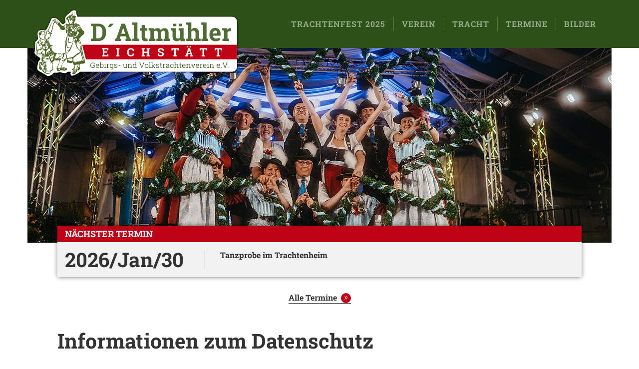

--- FILE ---
content_type: text/html
request_url: https://www.trachtenverein-ei.de/datenschutz/
body_size: 8079
content:
<!doctype html>
<html lang="de">
<head>
    <title>Datenschutz - D´Altmühler Eichstätt</title>
    
		<meta charset="utf-8">
		<!--[if IE]><meta http-equiv="X-UA-Compatible" content="IE=edge"><![endif]-->
		<meta name="referrer" content="strict-origin-when-cross-origin">
		<meta name="robots" content="noodp">

    <link rel="canonical" href="https://www.trachtenverein-ei.de/datenschutz/" />

    <meta name="viewport" content="width=device-width, initial-scale=1.0" />
    <link rel="stylesheet" type="text/css" href="/css/style.css?ver=1.0.2" />
    <link rel="stylesheet" type="text/css" href="/css/fonts.css">
    <link rel="shortcut icon" href="/favicon.ico" type="image/x-icon" />
    <!--[if lt IE 9]>
    <link rel="stylesheet" href="/css/ie8.css" />
    <script src="/js/html5.js"></script>
    <script src="/js/respond.min.js"></script>
    <![endif]-->
            </head>
<body>
    <div id="outer-wrap">
    <div id="inner-wrap">

    <header id="header">
        <div class="container">
            <a href="/" class="branding">
                <div id="branding">                    <img src="/layout/logo.png" alt="D´Altmühler Eichstätt" class="logo" />
                </div>            </a>

            <a href="#nav-main" id="open-nav-btn">Navigation</a>

            <nav id="nav-main">
                
<ul>
	<li><a href="/trachtenfest/">Trachtenfest 2025</a>
<ul>
	<li><a href="/bilder-trachtenfest/">Bilder Bayrischer Abend</a></li>
	<li><a href="/bilder-gaudigames/">Bilder GaudiGames</a></li>
	<li><a href="/bilder-modenschau/">Bilder Modenschau</a></li>
	<li><a href="/bilder-festzug/">Bilder Festzug</a></li>
</ul>
</li>
	<li><a href="/verein/">Verein</a>
<ul>
	<li><a href="/chronik/">Chronik</a></li>
	<li><a href="/vorstandschaft/">Vorstandschaft</a></li>
	<li><a href="/mitglied-werden/">Mitglied werden</a></li>
	<li><a href="/satzung/">Satzung</a></li>
</ul>
</li>
	<li><a href="/tracht/">Tracht</a></li>
	<li><a href="/termine/">Termine</a></li>
	<li><a href="/aktivitaeten/">Bilder</a></li>
</ul>
                <a href="#header" id="close-nav-btn">Zurück zum Inhalt</a>
            </nav>
        </div>
    </header>

    <header id="header-image">
        <div class="container">
            <img src="/data/thumbs/img/17634197_sternentanz.jpg" alt="" />        </div>
    </header>

        <a href="/termine/tanzprobe-im-trachtenheim-1315/" id="next-event">
        <header>Nächster Termin</header>
        <div class="event">
            <time datetime="2026-01-30">2026/Jan/30</time>
            <div class="content">
                <div class="title"><strong>Tanzprobe im Trachtenheim</strong></div>
                <div class="text"></div>
            </div>
        </div>
    </a>    <div id="link-event-list">
        <a href="/termine/">Alle Termine</a>
    </div>
    <div id="content">
        <div class="container">
            <div id="write_text_box_312" class="box"><div class="box"><h1>Informationen zum Datenschutz</h1><div class="text"><p> <b>Datenschutzerklärung </b></p>
<p><b> </b></p>
<p><b>Geltungsbereich </b></p>
<p>Diese Datenschutzerklärung soll die Nutzer dieser Website gemäß Bundesdatenschutzgesetz und Telemediengesetz über die Art, den Umfang und den Zweck der Erhebung und Verwendung personenbezogener Daten durch den Websitebetreiber Trachtenverein Eichstätt informieren. Sie können diese Erklärung jederzeit auf unserer Webseite abrufen.</p>
<p>Der Websitebetreiber nimmt Ihren Datenschutz sehr ernst und behandelt Ihre personenbezogenen Daten vertraulich und entsprechend der gesetzlichen Vorschriften.</p>
<p>Bedenken Sie, dass die Datenübertragung im Internet grundsätzlich mit Sicherheitslücken bedacht sein kann. Ein vollumfänglicher Schutz vor dem Zugriff durch Fremde ist nicht realisierbar.</p>
<p>Die Verwendung der Kontaktdaten unseres Impressums zur gewerblichen Werbung ist ausdrücklich nicht erwünscht, es sei denn wir hatten zuvor unsere schriftliche Einwilligung erteilt oder es besteht bereits eine Geschäftsbeziehung. Der Anbieter und alle auf dieser Webseite genannten Personen widersprechen hiermit jeder kommerziellen Verwendung und Weitergabe ihrer Daten.</p>
<p><b> </b></p>
<p><b>Zugriffsdaten </b></p>
<p>Der Websitebetreiber bzw. Seitenprovider erhebt Daten über Zugriffe auf die Seite und speichert diese als „Server-Logfiles“ ab. Folgende Daten werden so protokolliert:</p>
<p>• Besuchte Website</p>
<p>• Uhrzeit zum Zeitpunkt des Zugriffes</p>
<p>• Menge der gesendeten Daten in Byte</p>
<p>• Quelle/Verweis, von welchem Sie auf die Seite gelangten</p>
<p>• Verwendeter Browser</p>
<p>• Verwendetes Betriebssystem</p>
<p>• Verwendete IP-Adresse</p>
<p> </p>
<p>Die erhobenen Daten dienen lediglich statistischen Auswertungen und zur Verbesserung der Website. Der Websitebetreiber behält sich allerdings vor, die Server-Logfiles nachträglich zu überprüfen, sollten konkrete Anhaltspunkte auf eine rechtswidrige Nutzung hinweisen.</p>
<p><b> </b></p>
<p><b>Cookies </b></p>
<p>Diese Website verwendet Cookies. Dabei handelt es sich um kleine Textdateien, welche auf Ihrem Endgerät gespeichert werden. Ihr Browser greift auf diese Dateien zu. Durch den Einsatz von Cookies erhöht sich die Benutzerfreundlichkeit und Sicherheit dieser Website.</p>
<p>Gängige Browser bieten die Einstellungsoption, Cookies nicht zuzulassen. Hinweis: Es ist nicht gewährleistet, dass Sie auf alle Funktionen dieser Website ohne Einschränkungen zugreifen können, wenn Sie entsprechende Einstellungen vornehmen.</p>
<p><b>Umgang mit personenbezogenen Daten </b></p>
<p>Der Websitebetreiber erhebt, nutzt und gibt Ihre personenbezogenen Daten nur dann weiter, wenn dies im gesetzlichen Rahmen erlaubt ist oder Sie in die Datenerhebung einwilligen. Diese Daten werden ohne ihre ausdrückliche Zustimmung nicht an Dritte weitergegeben. Sofern zwischen Ihnen und uns ein Vertragsverhältnis begründet, inhaltlich ausgestaltet oder geändert werden soll oder sie an uns eine Anfrage stellen, erheben und verwenden wir personenbezogene Daten von Ihnen, soweit dies zu diesen Zwecken erforderlich ist (Bestandsdaten). Wir erheben, verarbeiten und nutzen personenbezogene Daten soweit dies erforderlich ist, um ihnen die Inanspruchnahme des Webangebots zu ermöglichen (Nutzungsdaten). Sämtliche personenbezogenen Daten werden nur solange gespeichert wie dies für den genannten Zweck ( Bearbeitung ihrer Anfrage oder Abwicklung eines Vertrags) erforderlich ist. Hierbei werden steuer- und handelsrechtliche Aufbewahrungsfristen berücksichtigt. Auf Anordnung der zuständigen Stellen dürfen wir im Einzelfall Auskunft über diese Daten (Bestandsdaten) erteilen, soweit dies für Zwecke der Strafverfolgung, zur Gefahrenabwehr, zur Erfüllung der gesetzlichen Aufgaben der Verfassungsschutzbehördern oder des Militärischen Abschirmdienstes oder zur Durchsetzung der Rechte am geistigen Eigentum erforderlich ist.</p>
<p>Als personenbezogene Daten gelten sämtliche Informationen, welche dazu dienen, Ihre Person zu bestimmen und welche zu Ihnen zurückverfolgt werden können – also beispielsweise Ihr Name, Ihre E-Mail-Adresse und Telefonnummer.</p>
<p><b> </b></p>
<p><b>Umgang mit Kontaktdaten </b></p>
<p>Nehmen Sie mit dem Websitebetreiber durch die angebotenen Kontaktmöglichkeiten Verbindung auf, werden Ihre Angaben gespeichert, damit auf diese zur Bearbeitung und Beantwortung Ihrer Anfrage zurückgegriffen werden kann. Ohne Ihre Einwilligung werden diese Daten nicht an Dritte weitergegeben.</p>
<p><b> </b></p>
<p><b>Google Analytics </b></p>
<p>Diese Website nutzt den Dienst „Google Analytics“, welcher von der Google Inc. (1600 Amphitheatre Parkway Mountain View, CA 94043, USA) angeboten wird, zur Analyse der Websitebenutzung durch Nutzer. Der Dienst verwendet „Cookies“ – Textdateien, welche auf Ihrem Endgerät gespeichert werden. Die durch die Cookies gesammelten Informationen werden im Regelfall an einen Google-Server in den USA gesandt und dort gespeichert.</p>
<p>Auf dieser Website greift die IP-Anonymisierung. Die IP-Adresse der Nutzer wird innerhalb der Mitgliedsstaaten der EU und des Europäischen Wirtschaftsraum gekürzt. Durch diese Kürzung entfällt der Personenbezug Ihrer IP-Adresse. Im Rahmen der Vereinbarung zur Auftragsdatenvereinbarung, welche die Websitebetreiber mit der Google Inc. geschlossen haben, erstellt diese mithilfe der gesammelten Informationen eine Auswertung der Websitenutzung und der Websiteaktivität und erbringt mit der Internetnutzung verbundene Dienstleistungen.</p>
<p>Sie haben die Möglichkeit, die Speicherung des Cookies auf Ihrem Gerät zu verhindern, indem Sie in Ihrem Browser entsprechende Einstellungen vornehmen. Es ist nicht gewährleistet, dass Sie auf alle Funktionen dieser Website ohne Einschränkungen zugreifen können, wenn Ihr Browser keine Cookies zulässt.</p>
<p>Hier finden Sie weitere Informationen zur Datennutzung durch die Google Inc.: https://support.google.com/analytics/answer/6004245?hl=de</p>
<p><b>Rechte des Nutzers: Auskunft, Berichtigung und Löschung </b></p>
<p>Sie als Nutzer erhalten auf Antrag Ihrerseits kostenlose Auskunft darüber, welche personenbezogenen Daten über Sie gespeichert wurden. Sofern Ihr Wunsch nicht mit einer gesetzlichen Pflicht zur Aufbewahrung von Daten (z. B. Vorratsdatenspeicherung) kollidiert, haben Sie ein Anrecht auf Berichtigung falscher Daten und auf die Sperrung oder Löschung Ihrer personenbezogenen Daten. Sie haben das jederzeitige Recht, Ihre Zustimmung zur Verwendung Ihrer personenbezogenen Daten mit Wirkung für die Zukunft zu widerrufen. Zur Auskunftserteilung wenden Sie sich bitte an den Anbieter unter den Kontaktdaten im Impressum.</p>
<p><b> </b></p>
<p><b>Datenschutzerklärung </b></p>
<p>Vorwort</p>
<p>Im Verein werden personengebundene Daten erhoben, verarbeitet und genutzt sowohl unter Verwendung von automatisierten Datenverarbeitungsanlagen als auch in manueller Dokumentation. Der Verein unterliegt damit den Anforderungen des Bundesdatenschutzgesetzes (BDSG) sowie der ab 25. Mai 2018 geltenden EU-Datenschutz-Grundverordnung (EU-DSGVO).</p>
<p>Der Verein hält diese und zusätzliche Gesetze und Vorschriften zum Datenschutz ein.</p>
<p>Die Datennutzung ist nur zulässig, sofern es eine Vorschrift des BDSG, der EU-DSGVO oder einer sonstigen Rechtsvorschrift erlaubt oder der Betroffene eingewilligt hat.</p>
<p>Einwilligungen können auch durch Kinder und Jugendliche erfolgen, sofern sie in der Lage sind, die Konsequenzen der Verwendung ihrer Daten zu verstehen. Sofern eine derartige Verständnisfähigkeit zu verneinen ist, muss für die Datennutzung die Einwilligung eines Sorgeberechtigten erfolgen.</p>
<p> </p>
<p>Erhebung personenbezogener Daten durch den Verein</p>
<p>Erhebung von Daten der Vereinsmitglieder</p>
<p>Folgende Daten sind zur Verfolgung der Vereinsziele und zur Betreuung und Verwaltung der Mitglieder erhoben:</p>
<p>a) Name</p>
<p>b) Adressen</p>
<p>c) Geburtsdatum</p>
<p>d) Eintritt, Austritt</p>
<p>e) Ehrungen</p>
<p>f) Gruppe im Verein</p>
<p>g) Funktion und Tätigkeit im Verein</p>
<p>h) Bankverbindung</p>
<p>[Kann ergänzt werden; Namenstag; Jubiläum…]</p>
<p> </p>
<p>Alle weiteren Daten, die vom Verein im Rahmen der Aufnahme als Mitglied, der Anmeldung zu Veranstaltungen oder sonstigen Datenerhebungen erfolgen, sind freiwillig. Hierauf wird bei Erhebung der Daten hingewiesen.</p>
<p>Zu den freiwilligen Daten im Rahmen der Verwirklichung der Vereinsziele sowie der Verwaltung und Betreuung der Mitglieder gehören in nicht abschließender Aufzählung unter anderem:</p>
<p>Telefonnummer, E-Mail-Adresse, Erklärungen zu Urheberrechten und Rechten am eigenen Bild, Bekleidungsgrößen, Namenstag, Teilnahmen und Platzierungen an Wettkämpfen außerhalb des Vereins sowie Qualifikationen, die außerhalb des Vereins erworben wurden.</p>
<p> </p>
<p>Erhebung von Daten Dritter</p>
<p>Der Verein erhebt Daten von anderen Personen als von Vereinsmitgliedern (Lieferanten, Gästen, Zuschauern, Besuchern, Teilnehmern an Veranstaltungen) soweit dies für berechtigte Interessen des Vereins notwendig ist und keine besonderen Schutzbedürfnisse der Betroffenen bestehen.</p>
<p> </p>
<p>Erhebung von Daten von Besuchern des Internetauftrittes des Vereins</p>
<p>Der Verein erhebt und speichert keine Daten bei Zugriff auf seinen Internetseiten.</p>
<p> </p>
<p>Speicherung personenbezogener Daten</p>
<p>Der Verein trifft geeignete Maßnahmen nach Stand der Technik, um die Sicherheit personengebundener Daten in automatisierten Datenverarbeitungssystemen sowie manuellen Dokumenten zu gewährleisten.</p>
<p>Der Verein schließt - falls erforderlich- Verträge zur Auftragsdatenverarbeitung ab.</p>
<p> </p>
<p>Nutzung von personenbezogenen Daten</p>
<p>Der Verein erhebt Daten seiner Vereinsmitglieder ausschließlich für den Zweck der Verfolgung eigener Vereinsziele und zur Mitgliederbetreuung und Verwaltung, Daten Dritter werden ausschließlich genutzt, soweit dies für die Verfolgung eigener Vereinsziele notwendig ist. Hierbei beschränkt sich die Nutzung auf diejenigen Zwecke, für die der Verein Daten erhoben oder erhalten hat.</p>
<p> </p>
<p>Verarbeitung personenbezogener Daten und Übermittlung</p>
<p>Verarbeitung durch Vereinsmitglieder</p>
<p>Vereinsmitglieder haben, mit Ausnahme der berechtigten Funktionsträger des Vereins, keinen Zugriff auf die personengebundenen Daten anderer Mitglieder. Soweit im Einzelfall für die Organisation von Veranstaltungen notwendig, können jedoch Kontaktdaten in notwendigem Umfang an einzelne Mitglieder herausgegeben werden, ohne dass diese Funktionsträger sind, soweit die jeweils Betroffenen dem zustimmen.</p>
<p> </p>
<p>Datenübermittlung an Dachverbände und andere Vereine</p>
<p>Personenbezogene Daten der eigenen Mitglieder dürfen an andere Vereine nur übermittelt werden, soweit diese dort benötigt werden, um die Vereinsziele des eigenen Vereins oder des anderen Vereins zu verwirklichen, beispielsweise bei der Teilnahme von Vereinsmitgliedern an Veranstaltungen anderer Vereine. Im Rahmen der Mitgliedschaft des Vereins im Bayerischen Trachtenverband (über den Donaugau, werden notwendige personenbezogene Daten übermittelt zur Wahrung des Versicherungsschutzes für die Vereinsmitglieder sowie zur Erlangung von Zuwendungen zur Verwirklichung des Vereinszwecks.</p>
<p> </p>
<p>Veröffentlichungen im Internet</p>
<p>Im Internet (Homepage &amp; soziale Netzwerke) wird von Funktionsträgern der Vor- und Zuname veröffentlicht. Zur Kommunikation mit Funktionsträgern wird ein Kontaktformular über eine vereinseigene Mailadresse bereitgestellt, dessen Inhalt über den Verantwortlichen für die Datenverarbeitung an den jeweiligen Funktionsträger weitergeleitet wird. Weitergehende personengebundene Daten der Funktionsträger werden nur mit ausdrücklicher Genehmigung im Internet veröffentlicht.</p>
<p>Bei Teilnahme von Vereinsmitgliedern an öffentlichen Veranstaltungen und Wettkämpfen werden die Namen der Teilnehmer und deren Ergebnisse bekanntgegeben. Soweit für die Wertung relevant, werden zusätzlich Geschlecht und Jahrgang des Mitgliedes bekanntgegeben.</p>
<p>Die Veröffentlichung von Einzelfotos erfolgt nur, soweit das Vereinsmitglied dem ausdrücklich zustimmt. Eine entsprechende Abfrage erfolgt bereits mit dem Aufnahmeantrag. Jedem Vereinsmitglied steht das Recht zu, diese Erlaubnis zur Veröffentlichung für den Einzelfall oder insgesamt zu widerrufen.</p>
<p>Ausnahmen gelten für Gruppenfotos von Veranstaltungen unter Bezug auf das Grundsatzurteil des BGH vom 28.05.2013 (Az.: VI ZR 125/12, Foto- und Videoaufnahmen bei Sportveranstaltungen („Die Veröffentlichung von Foto- und Videoaufnahmen bei Sportveranstaltungen sind zulässig, wenn durch ihre Verbreitung keine berechtigten Interessen der Darbietenden verletzt werden. Da sich die Teilnehmenden an sportlichen Wettkämpfen auf Foto- und Videoaufnahmen während des Wettbewerbs einstellen müssen, kommt es hierbei nicht auf die Anwesenheit eines Pressefotografen, die Anzahl der Teilnehmer oder die Dauer des Wettkampfes oder Turniers an.“ - dies gilt sinngemäß bei öffentlichen Auftritten von Trachtlern) sowie bezüglich der Ausnahmen des KunstUrhG §23, Abs.1, (insbesondere 1,2 und 3 - Bildnisse aus dem Bereich der Zeitgeschichte, Personen als Beiwerk zu einer Landschaft oder sonstigen Örtlichkeit, Bilder von Versammlungen, Aufzügen oder ähnlichen Vorgängen, an denen die dargestellte Person teilgenommen hat).</p>
<p>Personenbezogene Auskünfte an die Presse und andere Massenmedien</p>
<p>Pressemitteilungen und Auskünfte gehören zur normalen Öffentlichkeitsarbeit eines Vereins. Personenbezogene Daten werden in diesem Rahmen nur dann veröffentlicht, wenn es sich um einen Bericht über eine sowieso öffentliche Veranstaltung handelt und schutzwürdige Interessen der Mitglieder dem nicht entgegenstehen.</p>
<p>Kreis der Zugriffsberechtigten auf Daten</p>
<p>Die Mitglieder des Vorstandes, die Übungsleiter, Frauenvertreterin und Pressewarte erhalten Lesezugriff auf die persönlichen Daten. Die Schriftführer und der Kassier erhalten Vollzugriff inklusive der Ergänzung, Änderung und Löschung von Daten.</p>
<p> </p>
<p>Auskunft, Berichtigung, Löschung und Sperrung von Daten</p>
<p>Umsetzung rechtlicher Vorgaben</p>
<p>Das Auskunftsrecht ist in §34 BDSG bzw. in Art. 15 EU-DSGVO beschrieben. Der Verein hat demnach der betroffenen Person zu bestätigen, ob Daten über sie gespeichert sind und wenn Informationen vorliegen vor allem über Folgendes Auskunft zu erteilen (Auszug):</p>
<p>• • Verarbeitungszwecke</p>
<p> </p>
<p> </p>
<p>• • Kategorien personenbezogener Daten</p>
<p>• • Empfänger, denen die personenbezogenen Daten offengelegt werden,</p>
<p>• • die geplante Dauer, für die die personenbezogenen Daten gespeichert werden,</p>
<p>• • das Bestehen eines Rechts auf Berichtigung oder Löschung sowie des Widerspruchs gegen diese Verarbeitung</p>
<p>• • das Bestehen eines Beschwerderechts bei einer Aufsichtsbehörde.</p>
<p> </p>
<p>Das Auskunftsersuchen hat schriftlich beim Schriftführer zu erfolgen.</p>
<p>Das Verfahren zur Berichtigung, Löschung und Sperrung von Daten richtet sich nach §35 BDSG bzw. Art. 16 und 17 EU-DSGVO.</p>
<p>Personenbezogene Daten sind zu berichtigen, wenn diese unrichtig sind.</p>
<p>Personenbezogene Daten müssen gelöscht werden, wenn:</p>
<p>- ihre Speicherung unzulässig ist</p>
<p>- die Kenntnis der Daten zum Zweck der Speicherung nicht mehr notwendig ist</p>
<p>- der Sachverhalt, zu dem die Daten gespeichert wurden, erledigt ist und seit Entstehung des Grundes der Datenerhebung mehr als 3 Jahre vergangen sind</p>
<p>- der Betroffene dies verlangt. Anstelle der Löschung sind personenbezogene Daten für die weitere Verarbeitung zu sperren, wenn für Sachverhalte, für die diese Daten erhoben wurden, besondere Aufbewahrungsfristen gelten. Dies betrifft in nicht abschließender Aufzählung: Geschäftsbriefe, Buchungsbelege und Verwendungsnachweise in Zusammenhang mit öffentlicher Förderung. Gleiches trifft zu, wenn die personenbezogenen Daten Bestandteil rechtlicher Ansprüche für oder gegen den Verein sind. Personenbezogene Daten werden weiterhin gesperrt, soweit ihre Richtigkeit vom Betroffenen bestritten wird und sich weder die Richtigkeit noch Unrichtigkeit feststellen lässt.</p>
<p>Die Daten ausgetretener Mitglieder (außer den Ein- und Austrittsterminen) werden erst 13 Monate nach dem Ausscheiden gelöscht, um einen eventuellen Wiedereintritt innerhalb dieser Frist zu erleichtern.</p>
<p>Beim Ausscheiden oder Wechseln von Funktionsträgern wird sichergestellt, dass sämtliche Mitgliederdaten entweder ordnungsgemäß gelöscht oder an einen anderen Funktionsträger des Vereins übergeben werden und keine Kopien und Dateien und auch keine Zugriffsberechtigungen beim bisherigen Funktionsträger verbleiben.</p>
<p>Technische Beschreibung der Datenlöschung</p>
<p>Personengebundene Daten in automatisierten Datenverarbeitungssystemen sowie in Papierform werden in geeigneter Form gelöscht.</p>
<p>Organisatorisches</p>
<p>Verpflichtung auf Wahrung des Datengeheimnisses</p>
<p>Alle Personen, die Zugang zu Mitgliederdaten haben, werden schriftlich auf die Wahrung des Datengeheimnisses verpflichtet. Vorbereitend wird vorab eine intensive Schulung durchgeführt.</p>
<p>Schriftliche Regelung zum Datenschutz und Veröffentlichung</p>
<p>Die Grundzüge der Erhebung, Verarbeitung und Nutzung von personengebundenen Daten werden durch eine Datenschutzordnung geregelt</p>
<p></p>
<p>"Text und Struktur: SFV Feuerblume e.V., www.hanabi-pirna.de/datenschutzordnung-des-vereins.html"</p>
<p></p>
<p></p></div></div>
</div>        </div>
    </div>

    <footer id="footer">
        <div class="container">
            <div class="location">
                <a href="https://www.google.com/maps/?daddr=48.88754000000001,11.18308999999999" target="_blank">
                <img src="//maps.googleapis.com/maps/api/staticmap?center=48.88754000000001%2C11.18308999999999&amp;zoom=13&amp;size=370x225&amp;sensor=false&amp;markers=color%3Ared%7C48.88754000000001%2C11.18308999999999&amp;key=AIzaSyAB8q5hXpncggiyQ2JacVIwcQFzYeGElMM" alt="Anfahrt" />
            </a>            </div>

            <div class="nav">
                
<ul>
	<li><span>D'Altmühler Eichstätt</span>
<ul>
	<li><a href="/termine/">Unsere nächsten Auftritte</a></li>
	<li><a href="/vorstandschaft/">Vorstand und Ansprechpartner</a></li>
	<li><a href="/mitglied-werden/">Mitglied werden</a></li>
	<li><a href="/kontakt/">Kontakt</a></li>
</ul>
</li>
</ul>
            </div>

            <div class="contact">
                <h3>Kontakt</h3>
                
<div class="vcard">
	<div class="org fn"><strong>Gebirgs- und Volkstrachtenverein<br /> D'Altmühler Eichstätt e.V.</strong></div>
	<div class="adr">
		<div class="street-address">Parkhausstraße 23</div>
		<span style="white-space: nowrap;">
		<span class="postal-code">85072</span>
		<span class="locality">Eichstätt</span>
		</span>
	</div>
	<div class="numbers">
		<div class="tel">
			<abbr class="type" title="work">Tel.:</abbr>
			<span class="value">0173 2332350</span>
		</div>
	</div>
	<div class="links">
		<div class="email-link"><a href="mailto:info@trachtenverein-ei.de" title="E-Mail senden">info@trachtenverein-ei.de</a></div>
		<div class="vcard-download noprint"><a href="https://www.timm4.de/include/v-card.php?id=28659" title="Visitenkarte downloaden">vCard</a></div>
	</div>
</div>            </div>

            <a href="/mitglied-werden/" class="info-link">Infos zum <strong>mitmachen</strong></a>
        </div>

        <div id="bottom-bar">
            <div class="container">
                <p class="copyright">
                    © D´Altmühler Eichstätt 2026                </p>

                <p class="imprint">
                    <a href="/impressum/">Impressum</a> |
                    <a href="/datenschutz/">Datenschutz</a>
                </p>
            </div>
        </div>
    </footer>

    </div> <!--/#inner-wrap-->
    </div> <!--/#outer-wrap-->

    <script type="text/javascript" src="/js/scripts.min.js?ver=1.0.2"></script>
        <script type="text/javascript">
        content_id = "26";
    </script>
    </body>
</html>


--- FILE ---
content_type: text/css
request_url: https://www.trachtenverein-ei.de/css/fonts.css
body_size: -192
content:
/* roboto-slab-300 - latin */
@font-face {
    font-family: 'Roboto Slab';
    font-style: normal;
    font-weight: 300;
    src: local(''),
    url('/fonts/roboto-slab-v24-latin-300.woff2') format('woff2'), /* Chrome 26+, Opera 23+, Firefox 39+ */
    url('/fonts/roboto-slab-v24-latin-300.woff') format('woff'); /* Chrome 6+, Firefox 3.6+, IE 9+, Safari 5.1+ */
}
/* roboto-slab-700 - latin */
@font-face {
    font-family: 'Roboto Slab';
    font-style: normal;
    font-weight: 700;
    src: local(''),
    url('/fonts/roboto-slab-v24-latin-700.woff2') format('woff2'), /* Chrome 26+, Opera 23+, Firefox 39+ */
    url('/fonts/roboto-slab-v24-latin-700.woff') format('woff'); /* Chrome 6+, Firefox 3.6+, IE 9+, Safari 5.1+ */
}